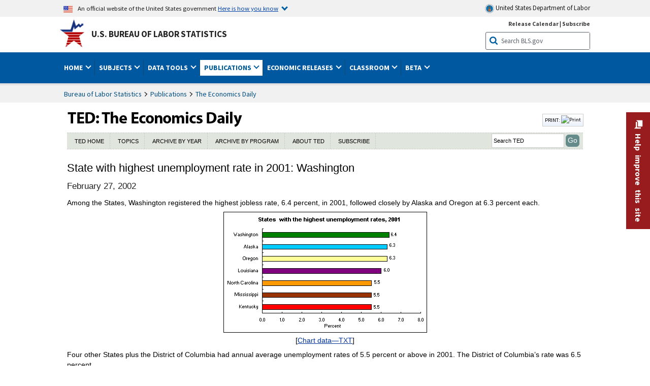

--- FILE ---
content_type: application/javascript
request_url: https://www.bls.gov/javascripts/filesaver.js
body_size: 1189
content:
var saveAs=saveAs||function(e){"use strict";if(typeof e==="undefined"||typeof navigator!=="undefined"&&/MSIE [1-9]\./.test(navigator.userAgent)){return}var t=e.document,n=function(){return e.URL||e.webkitURL||e},r=t.createElementNS("http://www.w3.org/1999/xhtml","a"),o="download"in r,a=function(e){var t=new MouseEvent("click");e.dispatchEvent(t)},i=/constructor/i.test(e.HTMLElement)||e.safari,f=/CriOS\/[\d]+/.test(navigator.userAgent),u=function(t){(e.setImmediate||e.setTimeout)(function(){throw t},0)},s="application/octet-stream",d=1e3*40,c=function(e){var t=function(){if(typeof e==="string"){n().revokeObjectURL(e)}else{e.remove()}};setTimeout(t,d)},l=function(e,t,n){t=[].concat(t);var r=t.length;while(r--){var o=e["on"+t[r]];if(typeof o==="function"){try{o.call(e,n||e)}catch(a){u(a)}}}},p=function(e){if(/^\s*(?:text\/\S*|application\/xml|\S*\/\S*\+xml)\s*;.*charset\s*=\s*utf-8/i.test(e.type)){return new Blob([String.fromCharCode(65279),e],{type:e.type})}return e},v=function(t,u,d){if(!d){t=p(t)}var v=this,w=t.type,m=w===s,y,h=function(){l(v,"writestart progress write writeend".split(" "))},S=function(){if((f||m&&i)&&e.FileReader){var r=new FileReader;r.onloadend=function(){var t=f?r.result:r.result.replace(/^data:[^;]*;/,"data:attachment/file;");var n=e.open(t,"_blank");if(!n)e.location.href=t;t=undefined;v.readyState=v.DONE;h()};r.readAsDataURL(t);v.readyState=v.INIT;return}if(!y){y=n().createObjectURL(t)}if(m){e.location.href=y}else{var o=e.open(y,"_blank");if(!o){e.location.href=y}}v.readyState=v.DONE;h();c(y)};v.readyState=v.INIT;if(o){y=n().createObjectURL(t);setTimeout(function(){r.href=y;r.download=u;a(r);h();c(y);v.readyState=v.DONE});return}S()},w=v.prototype,m=function(e,t,n){return new v(e,t||e.name||"download",n)};if(typeof navigator!=="undefined"&&navigator.msSaveOrOpenBlob){return function(e,t,n){t=t||e.name||"download";if(!n){e=p(e)}return navigator.msSaveOrOpenBlob(e,t)}}w.abort=function(){};w.readyState=w.INIT=0;w.WRITING=1;w.DONE=2;w.error=w.onwritestart=w.onprogress=w.onwrite=w.onabort=w.onerror=w.onwriteend=null;return m}(typeof self!=="undefined"&&self||typeof window!=="undefined"&&window||this.content);if(typeof module!=="undefined"&&module.exports){module.exports.saveAs=saveAs}else if(typeof define!=="undefined"&&define!==null&&define.amd!==null){define("FileSaver.js",function(){return saveAs})}